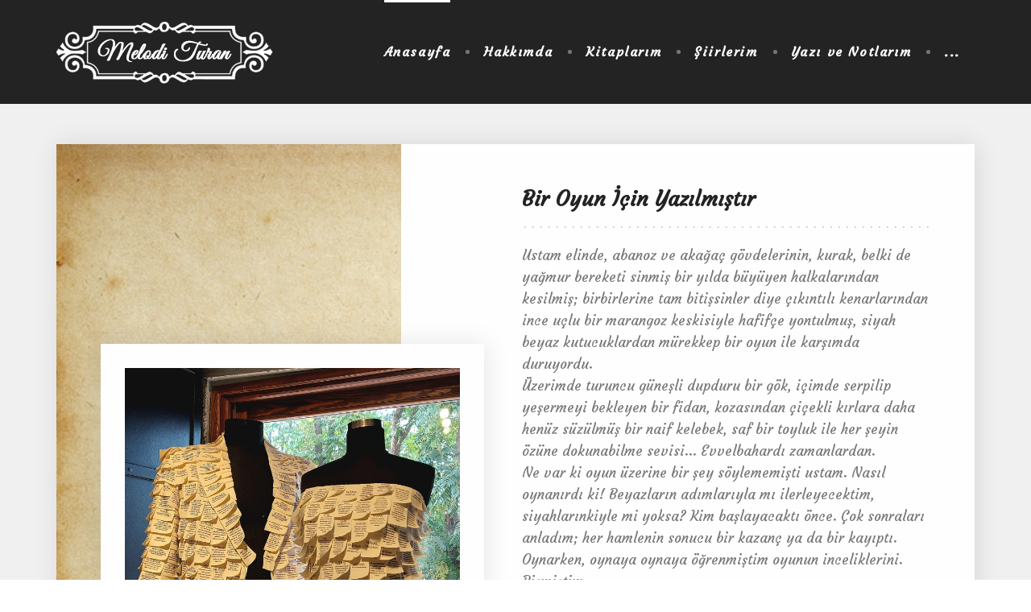

--- FILE ---
content_type: text/html; charset=UTF-8
request_url: https://melodituran.com/yazilarim-bir-oyun-icin-yazilmistir
body_size: 2843
content:


<!DOCTYPE html>
<!--[if lt IE 7]>      <html class="no-js lt-ie9 lt-ie8 lt-ie7"> <![endif]-->
<!--[if IE 7]>         <html class="no-js lt-ie9 lt-ie8"> <![endif]-->
<!--[if IE 8]>         <html class="no-js lt-ie9"> <![endif]-->
<!--[if gt IE 8]><!-->
<html class="no-js">
<!--<![endif]-->


<head>
	<meta name="keywords" content="melodi turan, şiir yazar, şiir kitabı, şiir kitapları, dizelerdeki melodi" />
<meta name="description" content="Melodi Turan Resmi İnternet Sayfası" />
<base href="https://www.melodituran.com/" />

<title>Melodi Turan - Bir Melodi Geçti | Bir Oyun İçin Yazılmıştır</title>
        <meta name="author" content="NetSayfa">
	<meta charset="utf-8">
	<!--[if IE]>
		<meta http-equiv="X-UA-Compatible" content="IE=edge">
	<![endif]-->

	<meta name="viewport" content="width=device-width, initial-scale=1">

	<!-- Place favicon.ico and apple-touch-icon.png in the root directory -->

	<link rel="stylesheet" href="css/bootstrap.min.css">
	<link rel="stylesheet" href="css/animations.css">
	<link rel="stylesheet" href="css/fonts.css">
	<link rel="stylesheet" href="css/mt.css?v=1" class="color-switcher-link">
	<script src="js/vendor/modernizr-2.6.2.min.js"></script>

	<!--[if lt IE 9]>
		<script src="js/vendor/html5shiv.min.js"></script>
		<script src="js/vendor/respond.min.js"></script>
		<script src="js/vendor/jquery-1.12.4.min.js"></script>
	<![endif]-->

</head>

<body>
	<!--[if lt IE 9]>
		<div class="bg-danger text-center">You are using an <strong>outdated</strong> browser. Please <a href="http://browsehappy.com/" class="highlight">upgrade your browser</a> to improve your experience.</div>
	<![endif]-->

	<div class="preloader">
		<div class="preloader_image"></div>
	</div>



	<!-- wrappers for visual page editor and boxed version of template -->
	<div id="canvas">
		<div id="box_wrapper">

			<!-- template sections -->

			<header class="page_header header_darkgrey toggler_right">
				<div class="container">
					<div class="row">
						<div class="col-sm-12 display_table">
							<div class="header_left_logo display_table_cell">
								<a href="index.html" class="logo top_logo">
									<img src="images/logo-white.png" alt="Melodi Turan">
								</a>
							</div>

							<div class="header_mainmenu display_table_cell text-right">
								<!-- main nav start -->
								<nav class="mainmenu_wrapper">
									<ul class="mainmenu nav sf-menu">
										<li class="active"><a href="index.html">Anasayfa</a></li>
										<li><a href="hakkimda">Hakkımda</a></li>
										<li><a href="kitaplar">Kitaplarım</a></li>
										<li><a href="siirlerim">Şiirlerim</a></li>
										
										<li class="">
										<a href="#" class="sf-with-ul">Yazı ve Notlarım</a>
										<ul style="display: none; margin-top: 5px;">

											<li>
												<a href="yazilarim">Yazılarım</a>
											</li>
											<li>
												<a href="gezi-notlari">Gezi Notları</a>
											</li>
											
												<li>
												<a href="kitap-yorumlari">Kitap Yorumları</a>
											</li>
											

										

										</ul>
									</li>
									
										

										<li><a href="etkinlikler">Etkinlikler</a></li>
										<li><a href="iletisim">İletişim</a></li>
									</ul>
								</nav>
								<!-- eof main nav -->
								<!-- header toggler -->
								<span class="toggle_menu">
									<span></span>
								</span>
							</div>
						</div>
					</div>
				</div>
			</header>


			<section class="ls ms section_padding_top_40 section_padding_bottom_100">
				<div class="container">
					<div class="row">
						<div class="col-sm-12 to_animate animated fadeInUp" data-animation="fadeInUp">
							<div id="about" class="side-item backgrounded-media bordered-media content-padding big-padding with_background with_shadow">
								<div class="row columns_margin_0 vertical-center-md">
									<div class="col-md-4">
										<div class="media_cover" style="background-image: url(&quot;images/side_bg_1.jpg&quot;);">
											<img src="images/side_bg_1.jpg" alt="">
										</div>
										<div class="bg_overlay"></div>
										<div class="item-media">
											<img src="resimler/2ab6ffe4462b2a1.jpg" alt="">
										</div>
									</div>
									<div class="col-md-7 col-md-push-1">
										<div class="item-content">
											<h2>
												Bir Oyun İçin Yazılmıştır											</h2>
											<hr class="dotted_divider">

											<p><div>
	Ustam elinde, abanoz ve akağaç gövdelerinin, kurak, belki de yağmur bereketi sinmiş bir yılda büyüyen halkalarından kesilmiş; birbirlerine tam bitişsinler diye çıkıntılı kenarlarından ince uçlu bir marangoz keskisiyle hafifçe yontulmuş, siyah beyaz kutucuklardan mürekkep bir oyun ile karşımda duruyordu.&nbsp;</div>
<div>
	Üzerimde turuncu güneşli dupduru bir gök, içimde serpilip yeşermeyi bekleyen bir fidan, kozasından çiçekli kırlara daha henüz süzülmüş bir naif kelebek, saf bir toyluk ile her şeyin özüne dokunabilme sevisi... Evvelbahardı zamanlardan.</div>
<div>
	Ne var ki oyun üzerine bir şey söylememişti ustam. Nasıl oynanırdı ki! Beyazların adımlarıyla mı ilerleyecektim, siyahlarınkiyle mi yoksa? Kim başlayacaktı önce. Çok sonraları anladım; her hamlenin sonucu bir kazanç ya da bir kayıptı. Oynarken, oynaya oynaya öğrenmiştim oyunun inceliklerini. Pişmiştim.</div>
<div>
	Karsız, yoksul bir kış var dışarıda. Demir rengi soğuğa karışıyor düşüncelerim. Soruyorum yürürken kendime: Hangimizim ben şimdi? Usta mı Oyuncu mu?</div>
<div>
	*Bilirsin, sadece ruhlar üşümez.</div>
<div>
	*Şunu bilmeyen var mı: sevgiden doğar vicdan?</div>
<div>
	*Denizim ben batık aşklarla dolu.</div>
<div>
	Yenice okuduğum, Kazak şair Mukağali’nin, yüzyıllardan yansıyan huzmesinde Shakespeare’in ve bilge yazarımız M. Cevdet Anday’ın, yaşamdan yaşam damıtan bu muhteşem dizelerini kim bilir kaç kez ve zamanın bütün kipleriyle çekerek tekrarlamıştım içimden, şu son birkaç gündür; kelimelerin ruhu olduğunu derinliklerimde duyarak. Evet, inanıyorum, kelimelerin özgür, yumuşak, âsi, sevecen, hayalperest, çocuksu ruhları var; bir satırda, bir dizede büyülüyorlar bizleri</div>
<div>
	Kelimeler, ahh kelimeler! Belleklerimizde solmayan, solsalar bile hep yedi renge solan sihirli varlıklar, kelimeler.</div>
<div>
	Yılın İlk günlerine düşülmüş bir kayıt: Yaşananların özü meğer oyunda imiş, şimdi artık çok iyi biliyorum.</div>
</p>
	<div class="widget widget_flickr">
		<ul id="flickr" class="flickr_loaded">		</ul>
	</div>


										</div>
									</div>
								</div>
							</div>
							
						</div>
					</div>
				</div>
			</section>
			<section class="ls page_copyright section_padding_top_30 section_padding_bottom_15 table_section table_section_md">
				<div class="container">
					<div class="row">
						<div class="col-md-4 col-md-push-4 text-center">
							<img src="images/logo.png" alt="Melodi turan">
						</div>
						<div class="col-sm-6 col-md-4 col-md-pull-4 text-center">
							<p class="small-text">Melodi Turan ~ Bir Melodi Geçti</p>
						</div>
						<div class="col-sm-6 col-md-4 text-center">
							<p class="small-text"><a href="https://www.netsayfa.com" target="_blank">NETSAYFA</a></p>
						</div>
					</div>
				</div>
			</section>

		</div>
		<!-- eof #box_wrapper -->
	</div>
	<!-- eof #canvas -->

	<script src="js/compressed.js"></script>
	<script src="js/main.js"></script>

</body>


</html>